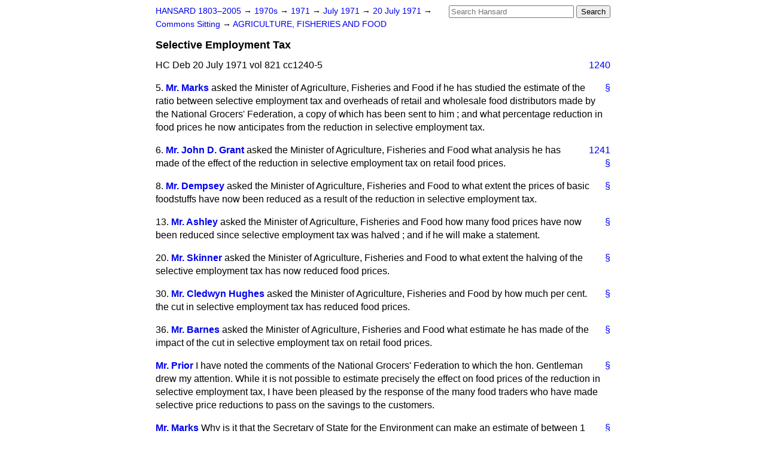

--- FILE ---
content_type: text/html
request_url: https://api.parliament.uk/historic-hansard/commons/1971/jul/20/selective-employment-tax
body_size: 6515
content:
<!doctype html>
<html lang='en-GB'>
  <head>
    <meta charset='utf-8' />
    <title>Selective Employment Tax (Hansard, 20 July 1971)</title>
    <meta author='UK Parliament' />
    <meta content='51ff727eff55314a' name='y_key' />
    <link href='https://www.parliament.uk/site-information/copyright/' rel='copyright' />
    <meta content='Hansard, House of Commons, House of Lords, Parliament, UK, House of Commons sitting' name='keywords' />
    <meta content='Selective Employment Tax (Hansard, 20 July 1971)' name='description' />
    <link href="../../../../stylesheets/screen.css" media="screen" rel="stylesheet" title="Default" type="text/css" />
    <link href="../../../../stylesheets/print.css" media="print" rel="stylesheet" type="text/css" />
  <script type="text/javascript">
  var appInsights=window.appInsights||function(a){
    function b(a){c[a]=function(){var b=arguments;c.queue.push(function(){c[a].apply(c,b)})}}var c={config:a},d=document,e=window;setTimeout(function(){var b=d.createElement("script");b.src=a.url||"https://az416426.vo.msecnd.net/scripts/a/ai.0.js",d.getElementsByTagName("script")[0].parentNode.appendChild(b)});try{c.cookie=d.cookie}catch(a){}c.queue=[];for(var f=["Event","Exception","Metric","PageView","Trace","Dependency"];f.length;)b("track"+f.pop());if(b("setAuthenticatedUserContext"),b("clearAuthenticatedUserContext"),b("startTrackEvent"),b("stopTrackEvent"),b("startTrackPage"),b("stopTrackPage"),b("flush"),!a.disableExceptionTracking){f="onerror",b("_"+f);var g=e[f];e[f]=function(a,b,d,e,h){var i=g&&g(a,b,d,e,h);return!0!==i&&c["_"+f](a,b,d,e,h),i}}return c
    }({
        instrumentationKey:"c0960a0f-30ad-4a9a-b508-14c6a4f61179",
        cookieDomain:".parliament.uk"
    });
    
  window.appInsights=appInsights,appInsights.queue&&0===appInsights.queue.length&&appInsights.trackPageView();
</script></head>
  <body id='hansard-millbanksytems-com'>
    <div id='header'>
      <div class='search-help'><a href="../../../../search">Search Help</a></div>
            <form action='../../../../search' id='search' method='get' rel='search'>
        <input size='24' title='Access key: S' accesskey='s' name='query' id='search-query' type='search' placeholder='Search Hansard' autosave='hansard.millbanksystems.com' results='10' value='' >
        <input type='submit' value='Search' >
      </form>

      <div id='nav'>
        <a href="../../../../index.html" id="home" rel="home">HANSARD 1803&ndash;2005</a>
        &rarr;
                <a class='sitting-decade' href='../../../../sittings/1970s'>
          1970s
        </a>
         &rarr;
        <a class='sitting-year' href='../../../../sittings/1971/'>
          1971
        </a>
         &rarr;
        <a class='sitting-month' href='../../../../sittings/1971/jul/'>
          July 1971
        </a>
         &rarr;
        <a class='sitting-day' href='../../../../sittings/1971/jul/20'>
          20 July 1971
        </a>

        &rarr;
                <a href='../../../../sittings/1971/jul/20#commons' rel='directory up'>
          Commons Sitting
        </a>
         &rarr;
        <a href="agriculture-fisheries-and-food">AGRICULTURE, FISHERIES AND FOOD</a>

      </div>
      <h1 class='title'>Selective Employment Tax</h1>
    </div>
    <div class='house-of-commons-sitting' id='content'>
      
      <cite class='section'>HC Deb 20 July 1971 vol 821 cc1240-5</cite>
      <a class='permalink column-permalink' id='column_1240' title='Col. 1240 &mdash; HC Deb 20 July 1971 vol 821 c1240' name='column_1240' href='selective-employment-tax#column_1240' rel='bookmark'>1240</a>
      <div class='hentry member_contribution' id='S5CV0821P0-03588'>
        <a name='S5CV0821P0_19710720_HOC_75'>  </a>
        <blockquote cite='https://api.parliament.uk/historic-hansard/people/mr-kenneth-marks' class='contribution_text entry-content'>
          <a class='speech-permalink permalink' href='selective-employment-tax#S5CV0821P0_19710720_HOC_75' title='Link to this speech by Mr Kenneth Marks' rel='bookmark'>&sect;</a>
          <span class='question_no'>5.</span>
          <cite class='member author entry-title'><a href="/historic-hansard/people/mr-kenneth-marks" title="Mr Kenneth Marks">Mr. Marks</a></cite>
          <p class='first-para'>
            asked the Minister of Agriculture, Fisheries and Food if he has studied the estimate of the ratio between selective employment tax and overheads of retail and wholesale food distributors made by the National Grocers' Federation, a copy of which has been sent to him ; and what percentage reduction in food prices he now anticipates from the reduction in selective employment tax.
          </p>
        </blockquote>
      </div>
      <a class='permalink column-permalink' id='column_1241' title='Col. 1241 &mdash; HC Deb 20 July 1971 vol 821 c1241' name='column_1241' href='selective-employment-tax#column_1241' rel='bookmark'>1241</a>
      <div class='hentry member_contribution' id='S5CV0821P0-03589'>
        <a name='S5CV0821P0_19710720_HOC_76'>  </a>
        <blockquote cite='https://api.parliament.uk/historic-hansard/people/mr-john-grant' class='contribution_text entry-content'>
          <a class='speech-permalink permalink' href='selective-employment-tax#S5CV0821P0_19710720_HOC_76' title='Link to this speech by Mr John Grant' rel='bookmark'>&sect;</a>
          <span class='question_no'>6.</span>
          <cite class='member author entry-title'><a href="/historic-hansard/people/mr-john-grant" title="Mr John Grant">Mr. John D. Grant</a></cite>
          <p class='first-para'>
            asked the Minister of Agriculture, Fisheries and Food what analysis he has made of the effect of the reduction in selective employment tax on retail food prices.
          </p>
        </blockquote>
      </div>
      
      <div class='hentry member_contribution' id='S5CV0821P0-03590'>
        <a name='S5CV0821P0_19710720_HOC_77'>  </a>
        <blockquote cite='https://api.parliament.uk/historic-hansard/people/mr-james-dempsey' class='contribution_text entry-content'>
          <a class='speech-permalink permalink' href='selective-employment-tax#S5CV0821P0_19710720_HOC_77' title='Link to this speech by Mr James Dempsey' rel='bookmark'>&sect;</a>
          <span class='question_no'>8.</span>
          <cite class='member author entry-title'><a href="/historic-hansard/people/mr-james-dempsey" title="Mr James Dempsey">Mr. Dempsey</a></cite>
          <p class='first-para'>
            asked the Minister of Agriculture, Fisheries and Food to what extent the prices of basic foodstuffs have now been reduced as a result of the reduction in selective employment tax.
          </p>
        </blockquote>
      </div>
      
      <div class='hentry member_contribution' id='S5CV0821P0-03591'>
        <a name='S5CV0821P0_19710720_HOC_78'>  </a>
        <blockquote cite='https://api.parliament.uk/historic-hansard/people/mr-jack-ashley' class='contribution_text entry-content'>
          <a class='speech-permalink permalink' href='selective-employment-tax#S5CV0821P0_19710720_HOC_78' title='Link to this speech by Mr Jack Ashley' rel='bookmark'>&sect;</a>
          <span class='question_no'>13.</span>
          <cite class='member author entry-title'><a href="/historic-hansard/people/mr-jack-ashley" title="Mr Jack Ashley">Mr. Ashley</a></cite>
          <p class='first-para'>
            asked the Minister of Agriculture, Fisheries and Food how many food prices have now been reduced since selective employment tax was halved ; and if he will make a statement.
          </p>
        </blockquote>
      </div>
      
      <div class='hentry member_contribution' id='S5CV0821P0-03592'>
        <a name='S5CV0821P0_19710720_HOC_79'>  </a>
        <blockquote cite='https://api.parliament.uk/historic-hansard/people/mr-dennis-skinner' class='contribution_text entry-content'>
          <a class='speech-permalink permalink' href='selective-employment-tax#S5CV0821P0_19710720_HOC_79' title='Link to this speech by Mr Dennis Skinner' rel='bookmark'>&sect;</a>
          <span class='question_no'>20.</span>
          <cite class='member author entry-title'><a href="/historic-hansard/people/mr-dennis-skinner" title="Mr Dennis Skinner">Mr. Skinner</a></cite>
          <p class='first-para'>
            asked the Minister of Agriculture, Fisheries and Food to what extent the halving of the selective employment tax has now reduced food prices.
          </p>
        </blockquote>
      </div>
      
      <div class='hentry member_contribution' id='S5CV0821P0-03593'>
        <a name='S5CV0821P0_19710720_HOC_80'>  </a>
        <blockquote cite='https://api.parliament.uk/historic-hansard/people/mr-cledwyn-hughes' class='contribution_text entry-content'>
          <a class='speech-permalink permalink' href='selective-employment-tax#S5CV0821P0_19710720_HOC_80' title='Link to this speech by Mr Cledwyn Hughes' rel='bookmark'>&sect;</a>
          <span class='question_no'>30.</span>
          <cite class='member author entry-title'><a href="/historic-hansard/people/mr-cledwyn-hughes" title="Mr Cledwyn Hughes">Mr. Cledwyn Hughes</a></cite>
          <p class='first-para'>
            asked the Minister of Agriculture, Fisheries and Food by how much per cent. the cut in selective employment tax has reduced food prices.
          </p>
        </blockquote>
      </div>
      
      <div class='hentry member_contribution' id='S5CV0821P0-03594'>
        <a name='S5CV0821P0_19710720_HOC_81'>  </a>
        <blockquote cite='https://api.parliament.uk/historic-hansard/people/mr-michael-barnes' class='contribution_text entry-content'>
          <a class='speech-permalink permalink' href='selective-employment-tax#S5CV0821P0_19710720_HOC_81' title='Link to this speech by Mr Michael Barnes' rel='bookmark'>&sect;</a>
          <span class='question_no'>36.</span>
          <cite class='member author entry-title'><a href="/historic-hansard/people/mr-michael-barnes" title="Mr Michael Barnes">Mr. Barnes</a></cite>
          <p class='first-para'>
            asked the Minister of Agriculture, Fisheries and Food what estimate he has made of the impact of the cut in selective employment tax on retail food prices.
          </p>
        </blockquote>
      </div>
      
      <div class='hentry member_contribution' id='S5CV0821P0-03595'>
        <a name='S5CV0821P0_19710720_HOC_82'>  </a>
        <blockquote cite='https://api.parliament.uk/historic-hansard/people/mr-james-prior' class='contribution_text entry-content'>
          <a class='speech-permalink permalink' href='selective-employment-tax#S5CV0821P0_19710720_HOC_82' title='Link to this speech by Mr James Prior' rel='bookmark'>&sect;</a>
          <cite class='member author entry-title'><a href="/historic-hansard/people/mr-james-prior" title="Mr James Prior">Mr. Prior</a></cite>
          <p class='first-para'>
            I have noted the comments of the National Grocers' Federation to which the hon. Gentleman drew my attention. While it is not possible to estimate precisely the effect on food prices of the reduction in selective employment tax, I have been pleased by the response of the many food traders who have made selective price reductions to pass on the savings to the customers.
          </p>
        </blockquote>
      </div>
      
      <div class='hentry member_contribution' id='S5CV0821P0-03596'>
        <a name='S5CV0821P0_19710720_HOC_83'>  </a>
        <blockquote cite='https://api.parliament.uk/historic-hansard/people/mr-kenneth-marks' class='contribution_text entry-content'>
          <a class='speech-permalink permalink' href='selective-employment-tax#S5CV0821P0_19710720_HOC_83' title='Link to this speech by Mr Kenneth Marks' rel='bookmark'>&sect;</a>
          <cite class='member author entry-title'><a href="/historic-hansard/people/mr-kenneth-marks" title="Mr Kenneth Marks">Mr. Marks</a></cite>
          <p class='first-para'>
            Why is it that the Secretary of State for the Environment can make an estimate of between 1 per cent. and 2 per cent. for the building trade but the Minister of Agriculture cannot make any estimate for the food trade? Is he aware that the Grocers' Federation says that the cut will mean only &#x00BD; per cent. off food prices? When S.E.T. was introduced some places, including motorway caf&#x00E9;s and restaurants, made a specific increase of 7&#x00BD; per cent. Is the Minister going to do nothing about this?
          </p>
        </blockquote>
      </div>
      
      <div class='hentry member_contribution' id='S5CV0821P0-03597'>
        <a name='S5CV0821P0_19710720_HOC_84'>  </a>
        <blockquote cite='https://api.parliament.uk/historic-hansard/people/mr-james-prior' class='contribution_text entry-content'>
          <a class='speech-permalink permalink' href='selective-employment-tax#S5CV0821P0_19710720_HOC_84' title='Link to this speech by Mr James Prior' rel='bookmark'>&sect;</a>
          <cite class='member author entry-title'><a href="/historic-hansard/people/mr-james-prior" title="Mr James Prior">Mr. Prior</a></cite>
          <p class='first-para'>
            As my right hon. Friend the Chancellor of the Exchequer pointed
            <a class='permalink column-permalink' id='column_1242' title='Col. 1242 &mdash; HC Deb 20 July 1971 vol 821 c1242' name='column_1242' href='selective-employment-tax#column_1242' rel='bookmark'>1242</a>
            out in the House last week, Mr. Reeves Smith's various statements are by no means consistent. I do not think that further comment on them is necessary from me.
          </p>
        </blockquote>
      </div>
      
      <div class='hentry member_contribution' id='S5CV0821P0-03598'>
        <a name='S5CV0821P0_19710720_HOC_85'>  </a>
        <blockquote cite='https://api.parliament.uk/historic-hansard/people/mr-john-grant' class='contribution_text entry-content'>
          <a class='speech-permalink permalink' href='selective-employment-tax#S5CV0821P0_19710720_HOC_85' title='Link to this speech by Mr John Grant' rel='bookmark'>&sect;</a>
          <cite class='member author entry-title'><a href="/historic-hansard/people/mr-john-grant" title="Mr John Grant">Mr. John D. Grant</a></cite>
          <p class='first-para'>
            Cannot the Minister stop giving these joke answers? Does not he recognise that the removal of S.E.T. to the extent that the Government have done it has had virtually no impact at all on retail food prices, and that it has been the non-event of the political year? If he wants to tackle inflation, does not he realise that he will have to get a grip on food prices? What is he going to do about it?
          </p>
        </blockquote>
      </div>
      
      <div class='hentry member_contribution' id='S5CV0821P0-03599'>
        <a name='S5CV0821P0_19710720_HOC_86'>  </a>
        <blockquote cite='https://api.parliament.uk/historic-hansard/people/mr-james-prior' class='contribution_text entry-content'>
          <a class='speech-permalink permalink' href='selective-employment-tax#S5CV0821P0_19710720_HOC_86' title='Link to this speech by Mr James Prior' rel='bookmark'>&sect;</a>
          <cite class='member author entry-title'><a href="/historic-hansard/people/mr-james-prior" title="Mr James Prior">Mr. Prior</a></cite>
          <p class='first-para'>
            I shall give the hon. Member anything but a joke answer now. The halving of selective employment tax and the reductions in purchase tax, together&#x2014;[HON. MEMBERS : "Ah!"]&#x2014;are certainly measures which this Government have taken, whereas the previous Government did nothing but put up taxes.
          </p>
        </blockquote>
      </div>
      
      <div class='hentry member_contribution' id='S5CV0821P0-03600'>
        <a name='S5CV0821P0_19710720_HOC_87'>  </a>
        <blockquote cite='https://api.parliament.uk/historic-hansard/people/mr-james-dempsey' class='contribution_text entry-content'>
          <a class='speech-permalink permalink' href='selective-employment-tax#S5CV0821P0_19710720_HOC_87' title='Link to this speech by Mr James Dempsey' rel='bookmark'>&sect;</a>
          <cite class='member author entry-title'><a href="/historic-hansard/people/mr-james-dempsey" title="Mr James Dempsey">Mr. Dempsey</a></cite>
          <p class='first-para'>
            Is the Minister aware that the old saying that what goes up must come down does not apply to food prices? Does not he realise that the reduction of S.E.T. has meant no reduction in the price of bacon, butter&#x2014;indeed, the price of butter has gone up&#x2014;cheese, eggs and other basic foodstuffs? Is it not time the country realised that what has happened is that the Government sprung a diabolical confidence trick on the retail housewives? Is the Minister going to do something about it?
          </p>
        </blockquote>
      </div>
      
      <div class='hentry member_contribution' id='S5CV0821P0-03601'>
        <a name='S5CV0821P0_19710720_HOC_88'>  </a>
        <blockquote cite='https://api.parliament.uk/historic-hansard/people/mr-james-prior' class='contribution_text entry-content'>
          <a class='speech-permalink permalink' href='selective-employment-tax#S5CV0821P0_19710720_HOC_88' title='Link to this speech by Mr James Prior' rel='bookmark'>&sect;</a>
          <cite class='member author entry-title'><a href="/historic-hansard/people/mr-james-prior" title="Mr James Prior">Mr. Prior</a></cite>
          <p class='first-para'>
            The hon. Member's question shows his complete lack of knowledge of the subject. He would do much better to study the facts before asking such a stupid question.
          </p>
        </blockquote>
      </div>
      
      <div class='hentry member_contribution' id='S5CV0821P0-03602'>
        <a name='S5CV0821P0_19710720_HOC_89'>  </a>
        <blockquote cite='https://api.parliament.uk/historic-hansard/people/mr-james-dempsey' class='contribution_text entry-content'>
          <a class='speech-permalink permalink' href='selective-employment-tax#S5CV0821P0_19710720_HOC_89' title='Link to this speech by Mr James Dempsey' rel='bookmark'>&sect;</a>
          <cite class='member author entry-title'><a href="/historic-hansard/people/mr-james-dempsey" title="Mr James Dempsey">Mr. Dempsey</a></cite>
          <p class='first-para'>
            I checked up today.
          </p>
        </blockquote>
      </div>
      
      <div class='hentry member_contribution' id='S5CV0821P0-03603'>
        <a name='S5CV0821P0_19710720_HOC_90'>  </a>
        <blockquote cite='https://api.parliament.uk/historic-hansard/people/mr-evelyn-king' class='contribution_text entry-content'>
          <a class='speech-permalink permalink' href='selective-employment-tax#S5CV0821P0_19710720_HOC_90' title='Link to this speech by Mr Evelyn King' rel='bookmark'>&sect;</a>
          <cite class='member author entry-title'><a href="/historic-hansard/people/mr-evelyn-king" title="Mr Evelyn King">Mr. Evelyn King</a></cite>
          <p class='first-para'>
            Is not this a rather ill-informed and ignorant question? Is it not a fact that the Grocers' Federation has only 6,000 members, does not represent wholesale grocers, and has no access to the figures presented by wholesale grocers? The hon. Member has got the wrong federation altogether. Can the hon. Member for Coatbridge and Airdrie (Mr. Dempsey) tell us what he means by "retail housewives'?
          </p>
        </blockquote>
      </div>
      
      <div class='hentry member_contribution' id='S5CV0821P0-03604'>
        <a name='S5CV0821P0_19710720_HOC_91'>  </a>
        <blockquote cite='https://api.parliament.uk/historic-hansard/people/mr-james-prior' class='contribution_text entry-content'>
          <a class='speech-permalink permalink' href='selective-employment-tax#S5CV0821P0_19710720_HOC_91' title='Link to this speech by Mr James Prior' rel='bookmark'>&sect;</a>
          <cite class='member author entry-title'><a href="/historic-hansard/people/mr-james-prior" title="Mr James Prior">Mr. Prior</a></cite>
          <p class='first-para'>
            As my hon. Friend knows, a large number of shops have made many worth-while reductions.
          </p>
        </blockquote>
      </div>
      <a class='permalink column-permalink' id='column_1243' title='Col. 1243 &mdash; HC Deb 20 July 1971 vol 821 c1243' name='column_1243' href='selective-employment-tax#column_1243' rel='bookmark'>1243</a>
      <div class='hentry member_contribution' id='S5CV0821P0-03605'>
        <a name='S5CV0821P0_19710720_HOC_92'>  </a>
        <blockquote cite='https://api.parliament.uk/historic-hansard/people/mr-jack-ashley' class='contribution_text entry-content'>
          <a class='speech-permalink permalink' href='selective-employment-tax#S5CV0821P0_19710720_HOC_92' title='Link to this speech by Mr Jack Ashley' rel='bookmark'>&sect;</a>
          <cite class='member author entry-title'><a href="/historic-hansard/people/mr-jack-ashley" title="Mr Jack Ashley">Mr. Ashley</a></cite>
          <p class='first-para'>
            Why does not the Minister admit that most traders&#x2014;particularly the large ones&#x2014;were swift to impose price increases when S.E.T. was introduced but were very slow to make price reductions when S.E.T. was halved, thereby observing the injunction of the Government to stand on their own two feet? Will the Minister institute an inquiry into the relationship between prices and taxes?
          </p>
        </blockquote>
      </div>
      
      <div class='hentry member_contribution' id='S5CV0821P0-03606'>
        <a name='S5CV0821P0_19710720_HOC_93'>  </a>
        <blockquote cite='https://api.parliament.uk/historic-hansard/people/mr-james-prior' class='contribution_text entry-content'>
          <a class='speech-permalink permalink' href='selective-employment-tax#S5CV0821P0_19710720_HOC_93' title='Link to this speech by Mr James Prior' rel='bookmark'>&sect;</a>
          <cite class='member author entry-title'><a href="/historic-hansard/people/mr-james-prior" title="Mr James Prior">Mr. Prior</a></cite>
          <p class='first-para'>
            No, Sir. The hon. Member is not being fair to food retailers, many of whom reduced their prices before S.E.T. was reduced.
          </p>
        </blockquote>
      </div>
      
      <div class='hentry member_contribution' id='S5CV0821P0-03607'>
        <a name='S5CV0821P0_19710720_HOC_94'>  </a>
        <blockquote cite='https://api.parliament.uk/historic-hansard/people/sir-frederick-burden' class='contribution_text entry-content'>
          <a class='speech-permalink permalink' href='selective-employment-tax#S5CV0821P0_19710720_HOC_94' title='Link to this speech by Sir Frederick Burden' rel='bookmark'>&sect;</a>
          <cite class='member author entry-title'><a href="/historic-hansard/people/sir-frederick-burden" title="Sir Frederick Burden">Mr. Burden</a></cite>
          <p class='first-para'>
            Is it not a fact that when this tax was imposed the Labour Government's Chancellor of the Exchequer stated that there would be no increase in prices as a result, and hon. Members opposite accepted that? If that is the case and there was no increase in prices as a result of the imposition of S.E.T., how can hon. Members opposite logically expect prices to be reduced now, because the tax has been reduced?
          </p>
        </blockquote>
      </div>
      
      <div class='hentry member_contribution' id='S5CV0821P0-03608'>
        <a name='S5CV0821P0_19710720_HOC_95'>  </a>
        <blockquote cite='https://api.parliament.uk/historic-hansard/people/mr-james-prior' class='contribution_text entry-content'>
          <a class='speech-permalink permalink' href='selective-employment-tax#S5CV0821P0_19710720_HOC_95' title='Link to this speech by Mr James Prior' rel='bookmark'>&sect;</a>
          <cite class='member author entry-title'><a href="/historic-hansard/people/mr-james-prior" title="Mr James Prior">Mr. Prior</a></cite>
          <p class='first-para'>
            As my hon. Friend knows, the Opposition can turn anything on its head.
          </p>
        </blockquote>
      </div>
      
      <div class='hentry member_contribution' id='S5CV0821P0-03609'>
        <a name='S5CV0821P0_19710720_HOC_96'>  </a>
        <blockquote cite='https://api.parliament.uk/historic-hansard/people/mr-dennis-skinner' class='contribution_text entry-content'>
          <a class='speech-permalink permalink' href='selective-employment-tax#S5CV0821P0_19710720_HOC_96' title='Link to this speech by Mr Dennis Skinner' rel='bookmark'>&sect;</a>
          <cite class='member author entry-title'><a href="/historic-hansard/people/mr-dennis-skinner" title="Mr Dennis Skinner">Mr. Skinner</a></cite>
          <p class='first-para'>
            Is the Minister aware that the cut in S.E.T. has done nothing for the eight million old-age pensioners who spend more than half their total income on food? Since he is beginning to brag about purchase tax reductions, would he now accept that the pensioners will get nothing out of that either? Does he not realise that the only people who have benefited from the cut in S.E.T. are the C.B.I. and the food manufacturers, who should have been directed to put the &#x00A3;300 million into reducing food prices and not into their own pockets?
          </p>
        </blockquote>
      </div>
      
      <div class='hentry member_contribution' id='S5CV0821P0-03610'>
        <a name='S5CV0821P0_19710720_HOC_97'>  </a>
        <blockquote cite='https://api.parliament.uk/historic-hansard/people/mr-james-prior' class='contribution_text entry-content'>
          <a class='speech-permalink permalink' href='selective-employment-tax#S5CV0821P0_19710720_HOC_97' title='Link to this speech by Mr James Prior' rel='bookmark'>&sect;</a>
          <cite class='member author entry-title'><a href="/historic-hansard/people/mr-james-prior" title="Mr James Prior">Mr. Prior</a></cite>
          <p class='first-para'>
            The hon. Member has his facts wrong about old-age pensioners. As regards food manufacturers, I understand that the Executive Committee of the Food Manufacturers Federation has this morning agreed to recommend its members to accept the C.B.I.'s undertaking. The Brewers Society has also recommended its members to do the same. This means that we can look forward next year, I hope, to a better record.
          </p>
        </blockquote>
      </div>
      
      <div class='hentry member_contribution' id='S5CV0821P0-03611'>
        <a name='S5CV0821P0_19710720_HOC_98'>  </a>
        <blockquote cite='https://api.parliament.uk/historic-hansard/people/mr-richard-body' class='contribution_text entry-content'>
          <a class='speech-permalink permalink' href='selective-employment-tax#S5CV0821P0_19710720_HOC_98' title='Link to this speech by Mr Richard Body' rel='bookmark'>&sect;</a>
          <cite class='member author entry-title'><a href="/historic-hansard/people/mr-richard-body" title="Mr Richard Body">Mr. Body</a></cite>
          <p class='first-para'>
            May we have it firmly recorded that where world food prices have risen by 12 per cent. in the last year or two, largely through reasons of climate,
            <a class='permalink column-permalink' id='column_1244' title='Col. 1244 &mdash; HC Deb 20 July 1971 vol 821 c1244' name='column_1244' href='selective-employment-tax#column_1244' rel='bookmark'>1244</a>
            they are likely next year to come down again?
          </p>
        </blockquote>
      </div>
      
      <div class='hentry member_contribution' id='S5CV0821P0-03612'>
        <a name='S5CV0821P0_19710720_HOC_99'>  </a>
        <blockquote cite='https://api.parliament.uk/historic-hansard/people/mr-james-prior' class='contribution_text entry-content'>
          <a class='speech-permalink permalink' href='selective-employment-tax#S5CV0821P0_19710720_HOC_99' title='Link to this speech by Mr James Prior' rel='bookmark'>&sect;</a>
          <cite class='member author entry-title'><a href="/historic-hansard/people/mr-james-prior" title="Mr James Prior">Mr. Prior</a></cite>
          <p class='first-para'>
            I should like to think that world food prices would come down next year, but I will not speculate on that. All I know is that the increases in the prices of food at the moment are due, by between a third and a half, to increases in world prices and the rest to general inflation.
          </p>
        </blockquote>
      </div>
      
      <div class='hentry member_contribution' id='S5CV0821P0-03613'>
        <a name='S5CV0821P0_19710720_HOC_100'>  </a>
        <blockquote cite='https://api.parliament.uk/historic-hansard/people/mr-cledwyn-hughes' class='contribution_text entry-content'>
          <a class='speech-permalink permalink' href='selective-employment-tax#S5CV0821P0_19710720_HOC_100' title='Link to this speech by Mr Cledwyn Hughes' rel='bookmark'>&sect;</a>
          <cite class='member author entry-title'><a href="/historic-hansard/people/mr-cledwyn-hughes" title="Mr Cledwyn Hughes">Mr. Cledwyn Hughes</a></cite>
          <p class='first-para'>
            Would not the Minister agree that on any objective assessment, the effect of the cut in S.E.T. on food prices has been extremely disappointing? Although there have been individual cuts, which the Minister has quoted to his advantage, broadly the reduction has not been passed on to the consumer. Would he not, therefore, call a meeting of the retail organisations to make sure that the cuts which the Government have made are passed on to the housewife?
          </p>
        </blockquote>
      </div>
      
      <div class='hentry member_contribution' id='S5CV0821P0-03614'>
        <a name='S5CV0821P0_19710720_HOC_101'>  </a>
        <blockquote cite='https://api.parliament.uk/historic-hansard/people/mr-james-prior' class='contribution_text entry-content'>
          <a class='speech-permalink permalink' href='selective-employment-tax#S5CV0821P0_19710720_HOC_101' title='Link to this speech by Mr James Prior' rel='bookmark'>&sect;</a>
          <cite class='member author entry-title'><a href="/historic-hansard/people/mr-james-prior" title="Mr James Prior">Mr. Prior</a></cite>
          <p class='first-para'>
            No, I think that the cuts are being passed on to the housewife. [HON. MEMBERS : "Nonsense."] A number of leading food manufacturers and retailers have this morning announced their intention of passing on to consumers the benefits of purchase tax reductions. Indeed, some have already taken action. This is one of the best things that can happen.
          </p>
        </blockquote>
      </div>
      
      <div class='hentry member_contribution' id='S5CV0821P0-03615'>
        <a name='S5CV0821P0_19710720_HOC_102'>  </a>
        <blockquote cite='https://api.parliament.uk/historic-hansard/people/mr-joseph-kinsey' class='contribution_text entry-content'>
          <a class='speech-permalink permalink' href='selective-employment-tax#S5CV0821P0_19710720_HOC_102' title='Link to this speech by Mr Joseph Kinsey' rel='bookmark'>&sect;</a>
          <cite class='member author entry-title'><a href="/historic-hansard/people/mr-joseph-kinsey" title="Mr Joseph Kinsey">Mr. Kinsey</a></cite>
          <p class='first-para'>
            Has my right hon. Friend had drawn to his attention the <span class="italic">Financial Times</span> grocery price index, which shows an unexpected fall, it says, in prices this month, in respect of dry groceries, canned food, fish meat, bacon, fruit and vegetables? Does not this reflect the cut in S.E.T.?
          </p>
        </blockquote>
      </div>
      
      <div class='hentry member_contribution' id='S5CV0821P0-03616'>
        <a name='S5CV0821P0_19710720_HOC_103'>  </a>
        <blockquote cite='https://api.parliament.uk/historic-hansard/people/mr-james-prior' class='contribution_text entry-content'>
          <a class='speech-permalink permalink' href='selective-employment-tax#S5CV0821P0_19710720_HOC_103' title='Link to this speech by Mr James Prior' rel='bookmark'>&sect;</a>
          <cite class='member author entry-title'><a href="/historic-hansard/people/mr-james-prior" title="Mr James Prior">Mr. Prior</a></cite>
          <p class='first-para'>
            All these things are helping now. It ill becomes hon. Members opposite to complain, when we cut S.E.T. and purchase tax in the way that we have, that this is having no effect on prices. They know perfectly well that it will have an effect.
          </p>
        </blockquote>
      </div>
      
      <div class='hentry member_contribution' id='S5CV0821P0-03617'>
        <a name='S5CV0821P0_19710720_HOC_104'>  </a>
        <blockquote cite='https://api.parliament.uk/historic-hansard/people/mr-michael-barnes' class='contribution_text entry-content'>
          <a class='speech-permalink permalink' href='selective-employment-tax#S5CV0821P0_19710720_HOC_104' title='Link to this speech by Mr Michael Barnes' rel='bookmark'>&sect;</a>
          <cite class='member author entry-title'><a href="/historic-hansard/people/mr-michael-barnes" title="Mr Michael Barnes">Mr. Barnes</a></cite>
          <p class='first-para'>
            Can the Minister clarify whether he really believes that the cuts are being passed on to the housewife? In that event, why cannot he give an estimate of the number of new pence in the pound for the shopping family basket as a whole by which prices have come down? Alternatively, does he agree with
            
            <a class='permalink column-permalink' id='column_1245' title='Col. 1245 &mdash; HC Deb 20 July 1971 vol 821 c1245' name='column_1245' href='selective-employment-tax#column_1245' rel='bookmark'>1245</a>
            his hon. Friend the Member for Gilling-ham (Mr. Burden), who implied that there was not much to be had from the cuts anyway?
          </p>
        </blockquote>
      </div>
      
      <div class='hentry member_contribution' id='S5CV0821P0-03618'>
        <a name='S5CV0821P0_19710720_HOC_105'>  </a>
        <blockquote cite='https://api.parliament.uk/historic-hansard/people/sir-frederick-burden' class='contribution_text entry-content'>
          <a class='speech-permalink permalink' href='selective-employment-tax#S5CV0821P0_19710720_HOC_105' title='Link to this speech by Sir Frederick Burden' rel='bookmark'>&sect;</a>
          <cite class='member author entry-title'><a href="/historic-hansard/people/sir-frederick-burden" title="Sir Frederick Burden">Mr. Burden</a></cite>
          <p class='first-para'>
            I said that that was what the Labour Party had said&#x2014;that there had been no increase.
          </p>
        </blockquote>
      </div>
      
      <div class='hentry member_contribution' id='S5CV0821P0-03619'>
        <a name='S5CV0821P0_19710720_HOC_106'>  </a>
        <blockquote cite='https://api.parliament.uk/historic-hansard/people/mr-james-prior' class='contribution_text entry-content'>
          <a class='speech-permalink permalink' href='selective-employment-tax#S5CV0821P0_19710720_HOC_106' title='Link to this speech by Mr James Prior' rel='bookmark'>&sect;</a>
          <cite class='member author entry-title'><a href="/historic-hansard/people/mr-james-prior" title="Mr James Prior">Mr. Prior</a></cite>
          <p class='first-para'>
            These cuts are being passed on. If hon. Members will take the trouble to walk down any High Street, they will find what is happening.
          </p>
        </blockquote>
      </div>
      <ol class='xoxo'>
        
      </ol>
      
      <div id='section-navigation'>        <div id='previous-section'>Back to
        <a href='european-economic-community' rel='prev'>
          European Economic Community
        </a>
        </div>
        <div id='next-section'>Forward to
        <a href='food-prices' rel='next'>
          Food Prices
        </a>
        </div>
</div>
    </div>
    <div id='footer'>
      <p><a href="../../../../typos">Noticed a typo?</a> | <a href='mailto:data@parliament.uk' target='_BLANK' title='Opens a new page'>Report other issues</a> | <a href='https://www.parliament.uk/site-information/copyright/' rel='copyright' id='copyright'>&copy UK Parliament</a></p>
      <script type='text/javascript'>
        var gaJsHost = (("https:" == document.location.protocol) ? "https://ssl." : "http://www.");
        document.write(unescape("%3Cscript src='" + gaJsHost + "google-analytics.com/ga.js' type='text/javascript'%3E%3C/script%3E"));
      </script>
      <script type='text/javascript'>
        var pageTracker = _gat._getTracker("UA-3110135-1");
        pageTracker._initData();
        
      </script>
    </div>
  <script>(function(){function c(){var b=a.contentDocument||a.contentWindow.document;if(b){var d=b.createElement('script');d.innerHTML="window.__CF$cv$params={r:'9bf6d53b1c1ccf4e',t:'MTc2ODY2MzE4Ny4wMDAwMDA='};var a=document.createElement('script');a.nonce='';a.src='/cdn-cgi/challenge-platform/scripts/jsd/main.js';document.getElementsByTagName('head')[0].appendChild(a);";b.getElementsByTagName('head')[0].appendChild(d)}}if(document.body){var a=document.createElement('iframe');a.height=1;a.width=1;a.style.position='absolute';a.style.top=0;a.style.left=0;a.style.border='none';a.style.visibility='hidden';document.body.appendChild(a);if('loading'!==document.readyState)c();else if(window.addEventListener)document.addEventListener('DOMContentLoaded',c);else{var e=document.onreadystatechange||function(){};document.onreadystatechange=function(b){e(b);'loading'!==document.readyState&&(document.onreadystatechange=e,c())}}}})();</script></body>
</html>
